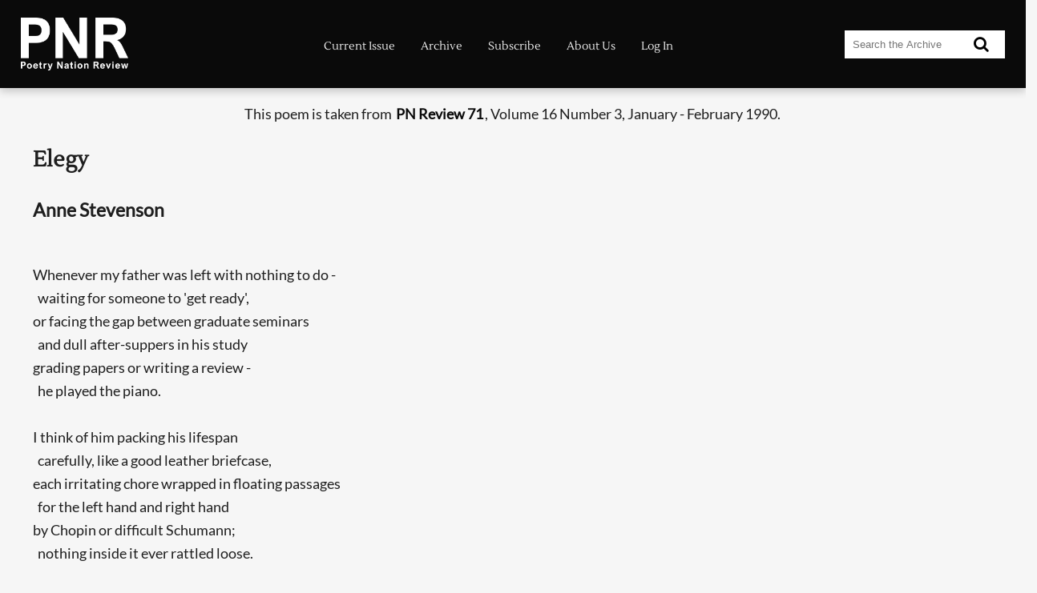

--- FILE ---
content_type: text/html
request_url: https://www.pnreview.co.uk/cgi-bin/scribe?item_id=4768
body_size: 8248
content:
<!DOCTYPE html>
<html lang="en">
<head>
<meta http-equiv="content-type" content="text/html; charset=utf-8">
<meta name="viewport" content="width=device-width, initial-scale=1.0">
<meta name="description" content="One of the outstanding poetry journals of our time." />
<!--begmetadata-->
<link rel="canonical" href="https://www.pnreview.co.uk/archive/elegy/4768" />
<meta name="keywords" content="poetry">

<!--endmetadata-->
<meta NAME="revisit-after" content="7 days">
<meta name="generator" content="WebGuild AC">
<title>PN Review Print and Online Poetry Magazine - Elegy - Anne Stevenson - PN Review 71</title>
<link href="/themes/sitev2.css" rel="stylesheet" media="screen, print">
<link rel="stylesheet" href="https://cdnjs.cloudflare.com/ajax/libs/font-awesome/4.7.0/css/font-awesome.min.css">
<script src="/scripts/jquery-1.11.0.min.js"></script>
<link rel="icon" type="image/png" href="/favicon-96x96.png" sizes="96x96" />
<link rel="icon" type="image/svg+xml" href="/favicon.svg" />
<link rel="shortcut icon" href="/favicon.ico" />
<link rel="apple-touch-icon" sizes="180x180" href="/apple-touch-icon.png" />
<meta name="apple-mobile-web-app-title" content="PN Review" />
<link rel="manifest" href="/site.webmanifest" />
<!--extracss-->

<script>
function searchModal() {
   document.getElementById('opaque').style.zIndex=1000;

   var timerBar = document.getElementById('rtb');
   timerBar.classList.remove("round-time-bar");
   timerBar.offsetWidth;
   timerBar.classList.add("round-time-bar"); }
</script>
<!-- Begin Facebook Pixel Code -->
<script>
!function(f,b,e,v,n,t,s){if(f.fbq)return;n=f.fbq=function(){n.callMethod?
n.callMethod.apply(n,arguments):n.queue.push(arguments)};if(!f._fbq)f._fbq=n;
n.push=n;n.loaded=!0;n.version='2.0';n.queue=[];t=b.createElement(e);t.async=!0;
t.src=v;s=b.getElementsByTagName(e)[0];s.parentNode.insertBefore(t,s)}(window,
document,'script','https://connect.facebook.net/en_US/fbevents.js');

fbq('init', '2379026465711557');
fbq('track', "PageView");
</script>
<noscript>
<img height="1" width="1" style="display:none"
src="https://www.facebook.com/tr?id=2379026465711557&ev=PageView&noscript=1"/>
</noscript>  
<!-- End Facebook Pixel Code -->
</head>
<body>
<header class="header-outer">
   <div class="header-inner responsive-wrapper">
      <div class="header-logo">
         <a class="site_logo" href="/index.shtml"><img src="/graphics/PNR_logo_white.png" alt="PNR Logo"></a>
      </div>
    
<!--menu-->
    <nav id="nav" class="header-navigation">
    <a href="#nav" title="Show navigation">Show navigation</a>
    <a href="#" title="Hide navigation">Hide navigation</a>
    <div>
   <a href="/current-issue" class="menu5 serif">Current Issue</a>
   <a href="/archive" class="menu5 serif">Archive</a>
   <a href="/subscribe" class="menu5 serif">Subscribe</a>
   <a href="/about-us" class="menu5 serif">About&nbsp;Us</a>
   <a href="/log-in" class="menu5 serif">Log In</a>
    </div>
</nav>

     <div class="header-search">
        <form onSubmit="searchModal()" action="/cgi-bin/huntsman" method="post">
          <input type="search" name="term" class="input" placeholder="Search the Archive">
          <button type="submit"><i class="fa fa-search"></i></button>
        </form>
     </div>     
  </div>
</header>
<main>

<!--begcontent-->
<article class="responsive-wrapper">
<p class="item-source-top">
This poem is taken from <a class="item-link" href="/magazines/pnr-71/16-3">PN Review 71</a>, Volume 16 Number 3, January - February 1990.
</p>
<h1 class="item-title serif">Elegy</h1>
<span class="hp-author">Anne Stevenson</span>
<div class="item-text">

<br>
Whenever my father was left with nothing to do &#45;
<br>
&nbsp;&nbsp;waiting for someone to &#39;get ready&#39;,
<br>
or facing the gap between graduate seminars
<br>
&nbsp;&nbsp;and dull after&#45;suppers in his study
<br>
grading papers or writing a review &#45;
<br>
&nbsp;&nbsp;he played the piano.
<br>

<br>
I think of him packing his lifespan
<br>
&nbsp;&nbsp;carefully, like a good leather briefcase,
<br>
each irritating chore wrapped in floating passages
<br>
&nbsp;&nbsp;for the left hand and right hand
<br>
by Chopin or difficult Schumann&#59;
<br>
&nbsp;&nbsp;nothing inside it ever rattled loose.
<br>

<br>
Not rationalism, though you could cut your tongue
<br>
&nbsp;&nbsp;on the blade of his reasonable logic.
<br>
Only at the piano did he become
<br>
&nbsp;&nbsp;the bowed, reverent, wholly absorbed Romantic.
<br>
...
</div>
<div class="item-login">
<p>The page you have requested is restricted to subscribers only.  Please enter your username and password and click on 'Continue':</p>
<form class="item-login-form" action="/cgi-bin/gatekeeper" method="post">
<input type="hidden" name="reqpage" value="4768">
<fieldset class="item-login-form_Wrapper">
  <div class="form-Input_Wrapper">
    <input id="uname" name="uname" type="text" placeholder="Username" required/>
    <label for="uname">Username?</label>
  </div>
   <div class="form-Input_Wrapper">
    <input id="pword" name="pword" type="password" placeholder="Password" required/>
    <label for="pword">Password?</label>
   </div>
</fieldset>
<button class="form-Submit_Btn" type="submit" value="Continue">Continue</button>
 </form>
<p>If you have forgotten your username and password, please enter the email address you used when you joined.  Your login details will then be emailed to the address specified.</p>
<form class="item-login-form" action="/cgi-bin/gatekeeper" method="post">
<input type="hidden" name="finduser" value="true">
<fieldset class="item-login-form_Wrapper">
  <div class="form-Input_Wrapper">
    <input id="eml" name="eml" type="email" placeholder="Email Address" required/>
    <label for="eml">Your Email Address?</label>
  </div>
</fieldset>
<button class="form-Submit_Btn" type="submit" value="finduser">Find Me</button>
</form>
<div>If you are not a subscriber and would like to enjoy the <strong>293</strong> issues containing over <strong>11,700</strong> poems, articles, reports, interviews and reviews,
why not <a class="item-link" href="/join">subscribe</a> to the website today?</div>
</div>
<div style="width:100%;clear:both;">
<div class="previous-item"><a href="/archive/four-poems/4767" title="Go to the previous page...">previous page</a></div>
<div class="next-item"><a href="/archive/two-poems/4769" title="Go to the next page...">next page</a></div>
</div><div style="clear:both;"></div>
</article>

<!--endcontent-->

</main>

<!--footer-->
<div class="footer-wrap">
<footer class="responsive-wrapper">
<div class="footer-address">
Poetry Nation Review<br>
Main Library<br>
The University of Manchester<br>
Oxford Road<br>
Manchester<br>
M13 9PP<br>
United Kingdom<br>
Phone: <a href="tel:+441618348730">+44 (0) 161 834 8730</a><br>
Email: <a href="mailto:support@pnreview.co.uk">support@pnreview.co.uk</a>
</div>
<div class="footer-links">
<!--footer-menu-->
   <a href="/masthead">Masthead</a><br>
 
   <a href="/submissions">Submissions</a><br>
 
   <a href="/privacy-cookie-statement" class="menu### serif">Privacy &amp; Cookie Statement</a><br>
 
   <a href="/subscription-terms-and-conditions">Subscription Terms and Conditions</a><br>
 
   <a href="/sitemap">Sitemap</a><br>
<br>
<div class="footer-social">
<a href="https://www.facebook.com/PNReview/"><img src="/fb_logo_white.png" alt="Facebook logo"></a>
<a href="https://bsky.app/profile/pnreview.bsky.social"><img src="/bs_logo_white.png" alt="Bluesky logo"></a>
</div>
<!--copy-->
This website &copy;1999-2026 <em>PN Review</em>.<br>All rights reserved.
</div>
<div class="ace">
<img src="/graphics/grant_png_white.png" alt="Logo of the Arts Council England">
<p>We thank the <a href="https://www.artscouncil.org.uk" class="arts_council"><b>Arts Council England</b></a> for their support and assistance in this interactive Project.</p>
</div>
</footer>
</div>


<div id="opaque"> 
<div id="searching">
<span>Searching, please wait...</span>
<div id="rtb" class="round-time-bar" data-style="smooth" style="--duration: 33;">
<div></div>
</div>
</div>
</div>
<div id="normal"></div>
<script type="text/javascript" src="/scripts/doubletaptogo.min.js"></script>
<!--javascript-->

</body>
</html>
